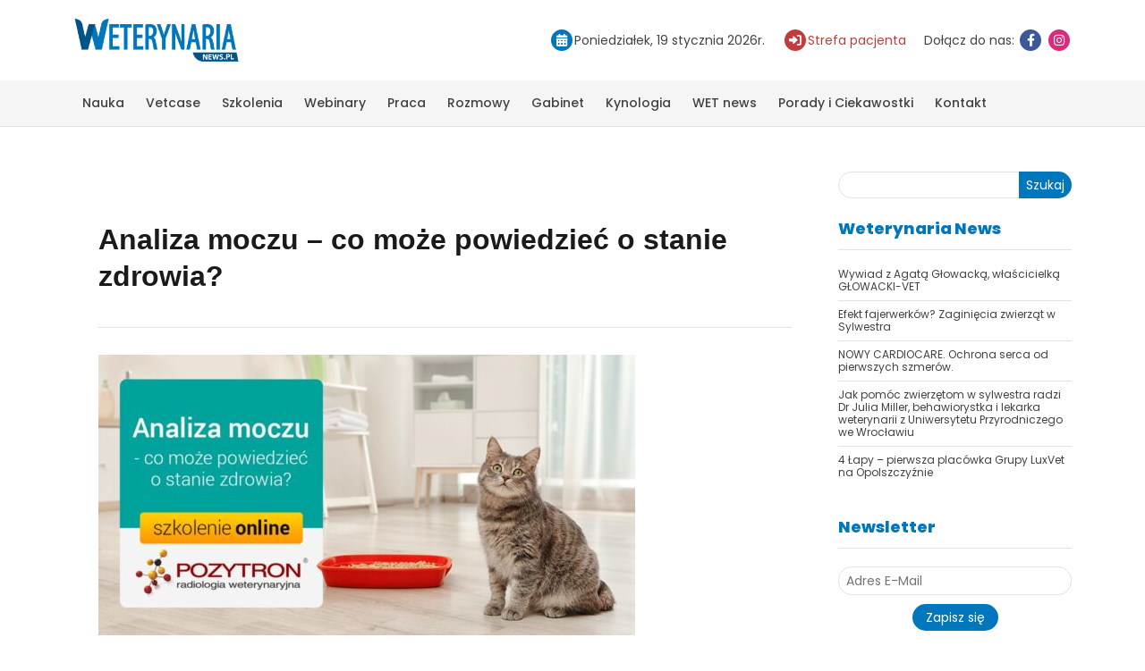

--- FILE ---
content_type: text/html; charset=UTF-8
request_url: https://weterynarianews.pl/webinar/analiza-moczu-co-moze-powiedziec-o-stanie-zdrowia-2/
body_size: 10119
content:
<!DOCTYPE html>
<html lang="pl-PL">

<head>
    <!--META-->
    <meta http-equiv="Content-Type" content="text/html; charset=utf-8" />
    <meta http-equiv="X-UA-Compatible" content="IE=edge">
    <meta charset="utf-8">
    <meta name="viewport" content="width=device-width, initial-scale=1, shrink-to-fit=no">
    <link rel="profile" href="http://gmpg.org/xfn/11">
    <meta name='robots' content='index, follow, max-image-preview:large, max-snippet:-1, max-video-preview:-1' />
	<style>img:is([sizes="auto" i], [sizes^="auto," i]) { contain-intrinsic-size: 3000px 1500px }</style>
	
	<!-- This site is optimized with the Yoast SEO plugin v25.1 - https://yoast.com/wordpress/plugins/seo/ -->
	<title>Analiza moczu - co może powiedzieć o stanie zdrowia? - Weterynaria NEWS</title>
	<link rel="canonical" href="https://weterynarianews.pl/webinar/analiza-moczu-co-moze-powiedziec-o-stanie-zdrowia-2/" />
	<meta property="og:locale" content="pl_PL" />
	<meta property="og:type" content="article" />
	<meta property="og:title" content="Analiza moczu - co może powiedzieć o stanie zdrowia? - Weterynaria NEWS" />
	<meta property="og:description" content="Firma POZYTRON® Radiologia Weterynaryjna zaprasza na szkolenie &#8222;Analiza moczu &#8211; co może powiedzieć o stanie zdrowia?”, które odbędzie się 15 &#8211; go lutego 2024 r. o godz. 18.00. Forma szkolenia &#8211; online Szkolenie poprowadzi lek. wet. Martyna Posłuszny, która na co dzień zajmuje się nefrologią zwierząt. Koszt szkolenia wynosi 249 zł. 20% rabatu na szkolenie [&hellip;]" />
	<meta property="og:url" content="https://weterynarianews.pl/webinar/analiza-moczu-co-moze-powiedziec-o-stanie-zdrowia-2/" />
	<meta property="og:site_name" content="Weterynaria NEWS" />
	<meta property="article:publisher" content="https://www.facebook.com/weterynarianews/" />
	<meta property="og:image" content="https://weterynarianews.pl/wp-content/uploads/2023/12/analiza-moczu-co-moze-powiedziec-o-stanie-zdrowia.jpg" />
	<meta property="og:image:width" content="1200" />
	<meta property="og:image:height" content="628" />
	<meta property="og:image:type" content="image/jpeg" />
	<meta name="twitter:label1" content="Szacowany czas czytania" />
	<meta name="twitter:data1" content="2 minuty" />
	<script type="application/ld+json" class="yoast-schema-graph">{"@context":"https://schema.org","@graph":[{"@type":"WebPage","@id":"https://weterynarianews.pl/webinar/analiza-moczu-co-moze-powiedziec-o-stanie-zdrowia-2/","url":"https://weterynarianews.pl/webinar/analiza-moczu-co-moze-powiedziec-o-stanie-zdrowia-2/","name":"Analiza moczu - co może powiedzieć o stanie zdrowia? - Weterynaria NEWS","isPartOf":{"@id":"https://weterynarianews.pl/#website"},"primaryImageOfPage":{"@id":"https://weterynarianews.pl/webinar/analiza-moczu-co-moze-powiedziec-o-stanie-zdrowia-2/#primaryimage"},"image":{"@id":"https://weterynarianews.pl/webinar/analiza-moczu-co-moze-powiedziec-o-stanie-zdrowia-2/#primaryimage"},"thumbnailUrl":"https://weterynarianews.pl/wp-content/uploads/2023/12/analiza-moczu-co-moze-powiedziec-o-stanie-zdrowia.jpg","datePublished":"2023-12-04T16:17:49+00:00","breadcrumb":{"@id":"https://weterynarianews.pl/webinar/analiza-moczu-co-moze-powiedziec-o-stanie-zdrowia-2/#breadcrumb"},"inLanguage":"pl-PL","potentialAction":[{"@type":"ReadAction","target":["https://weterynarianews.pl/webinar/analiza-moczu-co-moze-powiedziec-o-stanie-zdrowia-2/"]}]},{"@type":"ImageObject","inLanguage":"pl-PL","@id":"https://weterynarianews.pl/webinar/analiza-moczu-co-moze-powiedziec-o-stanie-zdrowia-2/#primaryimage","url":"https://weterynarianews.pl/wp-content/uploads/2023/12/analiza-moczu-co-moze-powiedziec-o-stanie-zdrowia.jpg","contentUrl":"https://weterynarianews.pl/wp-content/uploads/2023/12/analiza-moczu-co-moze-powiedziec-o-stanie-zdrowia.jpg","width":1200,"height":628},{"@type":"BreadcrumbList","@id":"https://weterynarianews.pl/webinar/analiza-moczu-co-moze-powiedziec-o-stanie-zdrowia-2/#breadcrumb","itemListElement":[{"@type":"ListItem","position":1,"name":"Strona główna","item":"https://weterynarianews.pl/"},{"@type":"ListItem","position":2,"name":"Webinary","item":"https://weterynarianews.pl/webinar/"},{"@type":"ListItem","position":3,"name":"Analiza moczu &#8211; co może powiedzieć o stanie zdrowia?"}]},{"@type":"WebSite","@id":"https://weterynarianews.pl/#website","url":"https://weterynarianews.pl/","name":"Weterynaria NEWS","description":"Portal branżowy","publisher":{"@id":"https://weterynarianews.pl/#organization"},"potentialAction":[{"@type":"SearchAction","target":{"@type":"EntryPoint","urlTemplate":"https://weterynarianews.pl/?s={search_term_string}"},"query-input":{"@type":"PropertyValueSpecification","valueRequired":true,"valueName":"search_term_string"}}],"inLanguage":"pl-PL"},{"@type":"Organization","@id":"https://weterynarianews.pl/#organization","name":"Weterynaria News","alternateName":"Weterynaria News","url":"https://weterynarianews.pl/","logo":{"@type":"ImageObject","inLanguage":"pl-PL","@id":"https://weterynarianews.pl/#/schema/logo/image/","url":"https://weterynarianews.pl/wp-content/uploads/2023/03/weterynarianews.png","contentUrl":"https://weterynarianews.pl/wp-content/uploads/2023/03/weterynarianews.png","width":322,"height":86,"caption":"Weterynaria News"},"image":{"@id":"https://weterynarianews.pl/#/schema/logo/image/"},"sameAs":["https://www.facebook.com/weterynarianews/","https://www.instagram.com/weterynarianews/"]}]}</script>
	<!-- / Yoast SEO plugin. -->


<link rel='shortlink' href='https://weterynarianews.pl/?p=25884' />
<link rel="icon" href="https://weterynarianews.pl/wp-content/uploads/2023/03/favicon.png" sizes="32x32" />
<link rel="icon" href="https://weterynarianews.pl/wp-content/uploads/2023/03/favicon.png" sizes="192x192" />
<link rel="apple-touch-icon" href="https://weterynarianews.pl/wp-content/uploads/2023/03/favicon.png" />
<meta name="msapplication-TileImage" content="https://weterynarianews.pl/wp-content/uploads/2023/03/favicon.png" />
    <link href="https://weterynarianews.pl/wp-content/themes/weterynaria/stylesheets/style.css?ver=1.143" rel="stylesheet">
    	<!-- Google tag (gtag.js) -->
	<script async src="https://www.googletagmanager.com/gtag/js?id=UA-51164365-1"></script>
	<script>
	  window.dataLayer = window.dataLayer || [];
	  function gtag(){dataLayer.push(arguments);}
	  gtag('js', new Date());
	  gtag('config', 'UA-51164365-1');
	</script>
    <script>!function(f,b,e,v,n,t,s){if(f.fbq)return;n=f.fbq=function(){n.callMethod?n.callMethod.apply(n,arguments):n.queue.push(arguments)};if(!f._fbq)f._fbq=n;n.push=n;n.loaded=!0;n.version='2.0';n.queue=[];t=b.createElement(e);t.async=!0;t.src=v;s=b.getElementsByTagName(e)[0];s.parentNode.insertBefore(t,s)}(window, document,'script','https://connect.facebook.net/en_US/fbevents.js');fbq('init', '408798055034299');fbq('track', 'PageView');</script>
    </head>

<body class="wp-singular webinar-template-default single single-webinar postid-25884 wp-theme-weterynaria">
		<div class="professionalQuestion professionalQuestionWrapper professionalQuestionWrapper--hidden">
			<div class="professionalQuestion__modal">
				<img width="322" height="86" src="https://weterynarianews.pl/wp-content/uploads/2023/03/weterynarianews.png" class="logo" alt="" decoding="async" />				<p class="title">Czy jesteś profesjonalistą?</p>
				<p class="text-center">Niektóre treści i reklamy zawarte na tej stronie przeznaczone są wyłącznie dla profesjonalistów związanych z weterynarią</p>
				<p class="info">Przechodząc do witryny www.weterynarianews.pl zaznaczając – Tak, JESTEM PROFESJONALISTĄ oświadczam,że jestem świadoma/świadomy, iż niektóre z komunikatów reklamowych i treści na stronie przeznaczone są wyłącznie dla profesjonalistów, oraz jestem osobą posiadającą wykształcenie medyczne lub jestem przedsiębiorcą zainteresowanym ofertą w ramach prowadzonej działalności gospodarczej.</p>
				<p class="text-center mb-1"><button class="btn btn-default professionalQuestionConfirm">Tak, jestem profesionalistą</button></p>
				<p class="text-center"><span class="professionalQuestionDecline">Nie jestem profesionalistą</span></p>

			</div>
		</div>
    <header class="headerTop">
        <div class="container">
            <div class="row">
                <div class="logo col-12 col-md-auto">
                    <a href="https://weterynarianews.pl">
                        <img width="322" height="86" src="https://weterynarianews.pl/wp-content/uploads/2023/03/weterynarianews.png" class="logo" alt="" decoding="async" />                    </a>
                </div>
                <div class="col-12 col-md-auto">
                    <ul class="headerInfo">
                        <li>
                            <span class="iconHolder calendar"><i class="fa fa-calendar"></i></span><span>Poniedziałek, 19 stycznia 2026r.</span>

                        </li>
                        <li>
                            <a href="https://weterynarianews.pl/wizytowki_sp/" class="pacient"><span class="iconHolder"><i class="fa-solid fa-right-to-bracket"></i></span><span>Strefa pacjenta</span></a>
                        </li>
                        <li>
                            <span>Dołącz do nas:</span>
                            <a href="https://www.facebook.com/weterynarianews" target="_blank" title="Facebook"><span class="iconHolder facebook"><i class="fa fa-facebook"></i></span></a>
                            <a href="https://www.instagram.com/weterynarianews/" target="_blank" title="Instagram"><span class="iconHolder instagram"><i class="fa fa-instagram"></i></span></a>
                        </li>
                    </ul>
                </div>        <div class="arison-banner d-none" data-cat="billboard-header-top"></div>
                    </div>
        </div>
    </header>
    <button class="menuButton" title="Przycisk menu"><span class="icon-bar"></span><span class="icon-bar"></span><span class="icon-bar"></span></button>
    <nav class="navTop">
        <div class="container">
            <ul id="menu-menu-glowne" class="nav"><li id="menu-item-5" class="menu-item menu-item-type-taxonomy menu-item-object-category menu-item-has-children menu-item-5"><a href="https://weterynarianews.pl/kategoria/kategorie/nauka/">Nauka</a>
<ul class="sub-menu">
	<li id="menu-item-16871" class="menu-item menu-item-type-taxonomy menu-item-object-category menu-item-16871"><a href="https://weterynarianews.pl/kategoria/kategorie/nauka/anestezjologia/">Anestezjologia</a></li>
	<li id="menu-item-16846" class="menu-item menu-item-type-taxonomy menu-item-object-category menu-item-16846"><a href="https://weterynarianews.pl/kategoria/kategorie/nauka/behawioryzm/">Behawioryzm</a></li>
	<li id="menu-item-16788" class="menu-item menu-item-type-taxonomy menu-item-object-category menu-item-16788"><a href="https://weterynarianews.pl/kategoria/kategorie/nauka/chirurgia/">Chirurgia</a></li>
	<li id="menu-item-16789" class="menu-item menu-item-type-taxonomy menu-item-object-category menu-item-16789"><a href="https://weterynarianews.pl/kategoria/kategorie/nauka/dermatologia/">Dermatologia</a></li>
	<li id="menu-item-16792" class="menu-item menu-item-type-taxonomy menu-item-object-category menu-item-16792"><a href="https://weterynarianews.pl/kategoria/kategorie/nauka/duze-zwierzeta/">Duże zwierzęta</a></li>
	<li id="menu-item-16793" class="menu-item menu-item-type-taxonomy menu-item-object-category menu-item-16793"><a href="https://weterynarianews.pl/kategoria/kategorie/nauka/fizjoterapia/">Fizjoterapia</a></li>
	<li id="menu-item-16870" class="menu-item menu-item-type-taxonomy menu-item-object-category menu-item-16870"><a href="https://weterynarianews.pl/kategoria/kategorie/nauka/kardiologia/">Kardiologia</a></li>
	<li id="menu-item-16794" class="menu-item menu-item-type-taxonomy menu-item-object-category menu-item-16794"><a href="https://weterynarianews.pl/kategoria/kategorie/nauka/okulistyka/">Okulistyka</a></li>
	<li id="menu-item-16795" class="menu-item menu-item-type-taxonomy menu-item-object-category menu-item-16795"><a href="https://weterynarianews.pl/kategoria/kategorie/nauka/rozrod/">Rozród</a></li>
	<li id="menu-item-16796" class="menu-item menu-item-type-taxonomy menu-item-object-category menu-item-16796"><a href="https://weterynarianews.pl/kategoria/kategorie/nauka/stomatologia/">Stomatologia</a></li>
	<li id="menu-item-16797" class="menu-item menu-item-type-taxonomy menu-item-object-category menu-item-16797"><a href="https://weterynarianews.pl/kategoria/kategorie/nauka/zwierzeta-egzotyczne/">Zwierzęta egzotyczne</a></li>
	<li id="menu-item-16860" class="menu-item menu-item-type-taxonomy menu-item-object-category menu-item-16860"><a href="https://weterynarianews.pl/kategoria/kategorie/nauka/zywienie/">Żywienie</a></li>
	<li id="menu-item-16872" class="menu-item menu-item-type-taxonomy menu-item-object-category menu-item-16872"><a href="https://weterynarianews.pl/kategoria/kategorie/nauka/inne-nauka/">Inne</a></li>
</ul>
</li>
<li id="menu-item-13" class="menu-item menu-item-type-taxonomy menu-item-object-category menu-item-has-children menu-item-13"><a href="https://weterynarianews.pl/kategoria/kategorie/vetcase/">Vetcase</a>
<ul class="sub-menu">
	<li id="menu-item-16790" class="menu-item menu-item-type-taxonomy menu-item-object-category menu-item-16790"><a href="https://weterynarianews.pl/kategoria/kategorie/vetcase/diagnostyka-laboratoryjna/">Diagnostyka laboratoryjna</a></li>
	<li id="menu-item-16791" class="menu-item menu-item-type-taxonomy menu-item-object-category menu-item-16791"><a href="https://weterynarianews.pl/kategoria/kategorie/vetcase/diagnostyka-obrazowa/">Diagnostyka obrazowa</a></li>
</ul>
</li>
<li id="menu-item-20846" class="menu-item menu-item-type-post_type menu-item-object-page menu-item-has-children menu-item-20846"><a href="https://weterynarianews.pl/szkolenia/">Szkolenia</a>
<ul class="sub-menu">
	<li id="menu-item-16800" class="menu-item menu-item-type-taxonomy menu-item-object-category menu-item-16800"><a href="https://weterynarianews.pl/kategoria/kategorie/reportaz/relacje-z-konferencji-i-szkolen/">Relacje z konferencji i szkoleń</a></li>
</ul>
</li>
<li id="menu-item-22796" class="menu-item menu-item-type-post_type_archive menu-item-object-webinar menu-item-22796"><a href="https://weterynarianews.pl/webinar/">Webinary</a></li>
<li id="menu-item-16807" class="menu-item menu-item-type-taxonomy menu-item-object-category menu-item-16807"><a href="https://weterynarianews.pl/kategoria/ogloszenia-drobne/praca/">Praca</a></li>
<li id="menu-item-11116" class="menu-item menu-item-type-taxonomy menu-item-object-category menu-item-has-children menu-item-11116"><a href="https://weterynarianews.pl/kategoria/kategorie/rozmowy/">Rozmowy</a>
<ul class="sub-menu">
	<li id="menu-item-16809" class="menu-item menu-item-type-taxonomy menu-item-object-category menu-item-16809"><a href="https://weterynarianews.pl/kategoria/weterynaria-news/weterynarz-za-granica/">Weterynarz za granicą</a></li>
</ul>
</li>
<li id="menu-item-16862" class="menu-item menu-item-type-taxonomy menu-item-object-category menu-item-has-children menu-item-16862"><a href="https://weterynarianews.pl/kategoria/weterynaria-news/gabinet/">Gabinet</a>
<ul class="sub-menu">
	<li id="menu-item-16861" class="menu-item menu-item-type-taxonomy menu-item-object-category menu-item-16861"><a href="https://weterynarianews.pl/kategoria/kategorie/prawo/">Prawo</a></li>
</ul>
</li>
<li id="menu-item-14947" class="menu-item menu-item-type-taxonomy menu-item-object-category menu-item-14947"><a href="https://weterynarianews.pl/kategoria/kategorie/kynologia-kategorie/">Kynologia</a></li>
<li id="menu-item-60" class="menu-item menu-item-type-taxonomy menu-item-object-category menu-item-has-children menu-item-60"><a href="https://weterynarianews.pl/kategoria/weterynaria-news/">WET news</a>
<ul class="sub-menu">
	<li id="menu-item-16802" class="menu-item menu-item-type-taxonomy menu-item-object-category menu-item-16802"><a href="https://weterynarianews.pl/kategoria/weterynaria-news/informacje-dla-studentow/">Informacje dla studentów</a></li>
	<li id="menu-item-16803" class="menu-item menu-item-type-taxonomy menu-item-object-category menu-item-16803"><a href="https://weterynarianews.pl/kategoria/weterynaria-news/informacje-dla-technikow/">Informacje dla techników</a></li>
	<li id="menu-item-16804" class="menu-item menu-item-type-taxonomy menu-item-object-category menu-item-16804"><a href="https://weterynarianews.pl/kategoria/weterynaria-news/inspekcja-weterynaryjna/">Inspekcja weterynaryjna</a></li>
	<li id="menu-item-16805" class="menu-item menu-item-type-taxonomy menu-item-object-category menu-item-16805"><a href="https://weterynarianews.pl/kategoria/weterynaria-news/konkursy/">Konkursy</a></li>
	<li id="menu-item-16806" class="menu-item menu-item-type-taxonomy menu-item-object-category menu-item-16806"><a href="https://weterynarianews.pl/kategoria/weterynaria-news/ksiazki/">Książki</a></li>
	<li id="menu-item-16811" class="menu-item menu-item-type-taxonomy menu-item-object-category menu-item-16811"><a href="https://weterynarianews.pl/kategoria/weterynaria-news/przeglad-sprzetu-i-preparatow/">Przegląd sprzętu i preparatów</a></li>
	<li id="menu-item-16847" class="menu-item menu-item-type-taxonomy menu-item-object-category menu-item-16847"><a href="https://weterynarianews.pl/kategoria/wydarzenia/zapowiedzi/">Zapowiedzi</a></li>
</ul>
</li>
<li id="menu-item-18985" class="menu-item menu-item-type-taxonomy menu-item-object-category menu-item-has-children menu-item-18985"><a href="https://weterynarianews.pl/kategoria/porady-i-ciekawostki/">Porady i Ciekawostki</a>
<ul class="sub-menu">
	<li id="menu-item-19001" class="menu-item menu-item-type-taxonomy menu-item-object-category menu-item-19001"><a href="https://weterynarianews.pl/kategoria/porady-i-ciekawostki/psy/">Psy</a></li>
	<li id="menu-item-18999" class="menu-item menu-item-type-taxonomy menu-item-object-category menu-item-18999"><a href="https://weterynarianews.pl/kategoria/porady-i-ciekawostki/koty/">Koty</a></li>
	<li id="menu-item-19000" class="menu-item menu-item-type-taxonomy menu-item-object-category menu-item-19000"><a href="https://weterynarianews.pl/kategoria/porady-i-ciekawostki/kroliki/">Króliki</a></li>
	<li id="menu-item-19344" class="menu-item menu-item-type-taxonomy menu-item-object-category menu-item-19344"><a href="https://weterynarianews.pl/kategoria/porady-i-ciekawostki/chomiki/">Chomiki</a></li>
	<li id="menu-item-19346" class="menu-item menu-item-type-taxonomy menu-item-object-category menu-item-19346"><a href="https://weterynarianews.pl/kategoria/porady-i-ciekawostki/swinki-morskie/">Świnki morskie</a></li>
	<li id="menu-item-19345" class="menu-item menu-item-type-taxonomy menu-item-object-category menu-item-19345"><a href="https://weterynarianews.pl/kategoria/porady-i-ciekawostki/zaslyszane-w-sieci/">Zasłyszane w sieci</a></li>
</ul>
</li>
<li id="menu-item-74" class="menu-item menu-item-type-post_type menu-item-object-page menu-item-74"><a href="https://weterynarianews.pl/kontakt/">Kontakt</a></li>
</ul>        </div>
    </nav><div id="main">
    <div class="container box">
        <div class="row">
            <div class="col-12 col-md-9 singlePost">
                <div class="singlePost__header">
                    <h1>Analiza moczu &#8211; co może powiedzieć o stanie zdrowia?</h1>
                </div>
                <div class="singlePost__content">
                    <div class="mb-4"><img width="600" height="314" src="https://weterynarianews.pl/wp-content/uploads/2023/12/analiza-moczu-co-moze-powiedziec-o-stanie-zdrowia-600x314.jpg" class="" alt="" decoding="async" fetchpriority="high" srcset="https://weterynarianews.pl/wp-content/uploads/2023/12/analiza-moczu-co-moze-powiedziec-o-stanie-zdrowia-600x314.jpg 600w, https://weterynarianews.pl/wp-content/uploads/2023/12/analiza-moczu-co-moze-powiedziec-o-stanie-zdrowia-768x402.jpg 768w, https://weterynarianews.pl/wp-content/uploads/2023/12/analiza-moczu-co-moze-powiedziec-o-stanie-zdrowia-800x419.jpg 800w, https://weterynarianews.pl/wp-content/uploads/2023/12/analiza-moczu-co-moze-powiedziec-o-stanie-zdrowia-400x209.jpg 400w, https://weterynarianews.pl/wp-content/uploads/2023/12/analiza-moczu-co-moze-powiedziec-o-stanie-zdrowia.jpg 1200w" sizes="(max-width: 600px) 100vw, 600px" /></div>                    <ul class="trainingUl">
                        <li>Data webinaru: <span>2024-02-15 18:00:00</span></li>
                        <li>Organizator: <span>POZYTRON Radiologia Weterynaryjna</span></li>                        <li>Cena webinaru: <span>249 zł</span></li>                        <li>Link do wydarzenia: <a href="https://www.facebook.com/events/717995403542219/?ref=newsfeed" target="_blank" rel="nofollow">Wydarzenie</a></li>                        <li>Rejestracja: <a href="https://wet.clickmeeting.com/analiza-moczu-co-moze-powiedziec-o-stanie-zdrowia-szkolenie-online-15-luty-2024-r-/register?_gl=1*i9isk*_ga*ODQ0MTE2NTY3LjE2NjY1OTI4NjM.*_ga_K7H94QHX99*MTcwMDEzMzQ3MC4xMi4xLjE3MDAxMzQwNzcuNTEuMC4w&#038;fbclid=IwAR1-fJly3IgIuFUKAP-lFjGqVlxx-EpG9jkMi68BNI9C2NaXlFPy1MvdBFg" target="_blank" rel="nofollow">Zgłoś udział</a></li>                    </ul>
                    <div class="x11i5rnm xat24cr x1mh8g0r x1vvkbs xtlvy1s">Firma POZYTRON® Radiologia Weterynaryjna zaprasza na szkolenie &#8222;Analiza moczu &#8211; co może powiedzieć o stanie zdrowia?”, które odbędzie się 15 &#8211; go lutego 2024 r. o godz. 18.00.</div>
<div class="x11i5rnm xat24cr x1mh8g0r x1vvkbs xtlvy1s">Forma szkolenia &#8211; online</div>
<div class="x11i5rnm xat24cr x1mh8g0r x1vvkbs xtlvy1s">Szkolenie poprowadzi lek. wet. Martyna Posłuszny, która na co dzień zajmuje się nefrologią zwierząt.</div>
<div class="x11i5rnm xat24cr x1mh8g0r x1vvkbs xtlvy1s">Koszt szkolenia wynosi 249 zł.</div>
<div class="x11i5rnm xat24cr x1mh8g0r x1vvkbs xtlvy1s">20% rabatu na szkolenie dla studentów &#8211; prosimy o przesłanie na maila scanu dokumentu potwierdzającego statut studenta.</div>
<div class="x11i5rnm xat24cr x1mh8g0r x1vvkbs xtlvy1s">Czas trwania szkolenia: 2 godziny.</div>
<div class="x11i5rnm xat24cr x1mh8g0r x1vvkbs xtlvy1s">Po dokonanej rejestracji uczestnik otrzyma link do szkolenia na adres e-mail.</div>
<div class="x11i5rnm xat24cr x1mh8g0r x1vvkbs xtlvy1s">Po ukończeniu szkolenia uczestnik otrzyma zaświadczenie oraz uzyska punkty edukacyjne zgodnie z Uchwałą nr 35/2018/VII z dnia 7 grudnia 2018 r. w sprawie dobrowolnego ustawicznego kształcenia lekarzy weterynarii.</div>
<div class="x11i5rnm xat24cr x1mh8g0r x1vvkbs xtlvy1s">Zaświadczenie zostanie wysłane na adres e-mail.</div>
<div class="x11i5rnm xat24cr x1mh8g0r x1vvkbs xtlvy1s">Faktura w kwocie 249 zł zostanie wystawiona po przeprowadzeniu szkolenia i wysłana na adres mailowy.</div>
<div class="x11i5rnm xat24cr x1mh8g0r x1vvkbs xtlvy1s">Płatność za szkolenie prosimy dokonać po otrzymaniu faktury na podany numer konta.</div>
<div class="x11i5rnm xat24cr x1mh8g0r x1vvkbs xtlvy1s">Uczestnik ma prawo zrezygnować ze szkolenia na 14 dni przed planowanym terminem informując organizatora w formie pisemnej. Brak pisemnej rezygnacji organizator traktuje jako podtrzymanie udziału w szkoleniu z odroczonym terminem płatności. Osoba, która nie weźmie udziału w szkoleniu będzie miała możliwość uczestnictwa w innym terminie, bądź otrzyma nagranie z webinaru.</div>
<div class="x11i5rnm xat24cr x1mh8g0r x1vvkbs xtlvy1s">Organizator zastrzega sobie możliwość zmiany terminu szkolenia w przypadku zbyt małej liczby uczestników.</div>
<div class="x11i5rnm xat24cr x1mh8g0r x1vvkbs xtlvy1s">Uczestnik rejestrując się na szkolenie akceptuje regulamin kursu.</div>
<h2 class="x11i5rnm xat24cr x1mh8g0r x1vvkbs xtlvy1s">Harmonogram szkolenia:</h2>
<div class="x11i5rnm xat24cr x1mh8g0r x1vvkbs xtlvy1s">1. Metody pobrania moczu – wady i zalety.</div>
<div class="x11i5rnm xat24cr x1mh8g0r x1vvkbs xtlvy1s">2. Rodzaje badań moczu i ich wykorzystanie:</div>
<div class="x11i5rnm xat24cr x1mh8g0r x1vvkbs xtlvy1s">a) Badanie ogólne</div>
<div class="x11i5rnm xat24cr x1mh8g0r x1vvkbs xtlvy1s">b) Badanie mikroskopowe</div>
<div class="x11i5rnm xat24cr x1mh8g0r x1vvkbs xtlvy1s">c) Stosunek białka do kreatyniny</div>
<div class="x11i5rnm xat24cr x1mh8g0r x1vvkbs xtlvy1s">d) Bakteriologia</div>
<div class="x11i5rnm xat24cr x1mh8g0r x1vvkbs xtlvy1s">e) Stosunek kortyzolu do kreatyniny</div>
<div class="x11i5rnm xat24cr x1mh8g0r x1vvkbs xtlvy1s">f) Elektroforeza</div>
<div class="x11i5rnm xat24cr x1mh8g0r x1vvkbs xtlvy1s">g) Analiza składu kamieni</div>
<div class="x11i5rnm xat24cr x1mh8g0r x1vvkbs xtlvy1s">W przypadku pytań prosimy o kontakt: weterynaria@pozytron.pl, tel. 690 373 037, 513 829 040.</div>
                </div>
            </div>
            <div class="col-12 col-md-3 sidebar"><div id="block-2" class="sidebar-widget widget_block"></div><div id="block-3" class="sidebar-widget widget_block widget_search"><form role="search" method="get" action="https://weterynarianews.pl/" class="wp-block-search__button-outside wp-block-search__text-button wp-block-search"    ><label class="wp-block-search__label" for="wp-block-search__input-1" >Szukaj</label><div class="wp-block-search__inside-wrapper "  style="width: 100%"><input class="wp-block-search__input" id="wp-block-search__input-1" placeholder="" value="" type="search" name="s" required /><button aria-label="Szukaj" class="wp-block-search__button wp-element-button" type="submit" >Szukaj</button></div></form></div><div id="block-4" class="sidebar-widget widget_block"></div><div id="block-5" class="sidebar-widget widget_block">
<h3 class="wp-block-heading">Weterynaria News</h3>
</div><div id="block-6" class="sidebar-widget widget_block widget_recent_entries"><ul class="wp-block-latest-posts__list wp-block-latest-posts"><li><a class="wp-block-latest-posts__post-title" href="https://weterynarianews.pl/wywiad-z-agata-glowacka-wlascicielka-glowacki-vet/">Wywiad z Agatą Głowacką, właścicielką GŁOWACKI-VET</a></li>
<li><a class="wp-block-latest-posts__post-title" href="https://weterynarianews.pl/efekt-fajerwerkow-zaginiecia-zwierzat-w-sylwestra/">Efekt fajerwerków? Zaginięcia zwierząt w Sylwestra</a></li>
<li><a class="wp-block-latest-posts__post-title" href="https://weterynarianews.pl/nowy-cardiocare-ochrona-serca-od-pierwszych-szmerow/">NOWY CARDIOCARE. Ochrona serca od pierwszych szmerów.</a></li>
<li><a class="wp-block-latest-posts__post-title" href="https://weterynarianews.pl/jak-pomoc-zwierzetom-w-sylwestra-radzi-dr-julia-miller-behawiorystka-i-lekarka-weterynarii-z-uniwersytetu-przyrodniczego-we-wroclawiu/">Jak pomóc zwierzętom w sylwestra radzi  Dr Julia Miller, behawiorystka i lekarka weterynarii z Uniwersytetu Przyrodniczego we Wrocławiu</a></li>
<li><a class="wp-block-latest-posts__post-title" href="https://weterynarianews.pl/4-lapy-pierwsza-placowka-grupy-luxvet-na-opolszczyznie/">4 Łapy &#8211; pierwsza placówka Grupy LuxVet na Opolszczyźnie</a></li>
</ul></div><div id="block-9" class="sidebar-widget widget_block"></div><div id="block-8" class="sidebar-widget widget_block"><p><div class="newsletterWidget">
    <h3>Newsletter</h3>
    <div class="arison-field arison-field-email"><input class="modal-email" type="email" name="ne" placeholder="Adres E-Mail" required=""></div>
    <a href="#" class="newsletter-submit" data-toggle="modal" data-target="#modalSubscriptionForm">Zapisz się</a><br><br>
</div></p>
</div><div id="block-11" class="sidebar-widget widget_block">        <div class="arison-banner d-none" data-cat="sidebar2-300x250"></div>
        </div></div>
        </div>
    </div>
</div>
<div class="container logoSlider__wrapper">
    <h2>Nasi klienci</h2>
    <div class="logoSlider">
                    <a class="item" href="https://www.vet-agro.pl/">
                <img width="600" height="167" src="https://weterynarianews.pl/wp-content/uploads/2015/03/logo-vet-agro-600x167.jpg" class="logo" alt="" decoding="async" loading="lazy" srcset="https://weterynarianews.pl/wp-content/uploads/2015/03/logo-vet-agro-600x167.jpg 600w, https://weterynarianews.pl/wp-content/uploads/2015/03/logo-vet-agro-400x111.jpg 400w, https://weterynarianews.pl/wp-content/uploads/2015/03/logo-vet-agro.jpg 648w" sizes="auto, (max-width: 600px) 100vw, 600px" />            </a>
                    <a class="item" href="http://fizjoterapia-wet.pl/">
                <img width="409" height="239" src="https://weterynarianews.pl/wp-content/uploads/2019/01/eie.jpg" class="logo" alt="" decoding="async" loading="lazy" srcset="https://weterynarianews.pl/wp-content/uploads/2019/01/eie.jpg 409w, https://weterynarianews.pl/wp-content/uploads/2019/01/eie-400x234.jpg 400w" sizes="auto, (max-width: 409px) 100vw, 409px" />            </a>
                    <a class="item" href="https://www.zoetis.com">
                <img width="341" height="200" src="https://weterynarianews.pl/wp-content/uploads/2016/06/zoetis.jpg" class="logo" alt="" decoding="async" loading="lazy" />            </a>
                    <a class="item" href="https://vetexpert.pl/">
                <img width="283" height="200" src="https://weterynarianews.pl/wp-content/uploads/2016/06/vetexpert.jpg" class="logo" alt="" decoding="async" loading="lazy" />            </a>
                    <a class="item" href="https://www.boehringer-ingelheim.pl/">
                <img width="600" height="182" src="https://weterynarianews.pl/wp-content/uploads/2022/10/bi_logo_blue-600x182.png" class="logo" alt="" decoding="async" loading="lazy" srcset="https://weterynarianews.pl/wp-content/uploads/2022/10/bi_logo_blue-600x182.png 600w, https://weterynarianews.pl/wp-content/uploads/2022/10/bi_logo_blue-768x233.png 768w, https://weterynarianews.pl/wp-content/uploads/2022/10/bi_logo_blue-800x242.png 800w, https://weterynarianews.pl/wp-content/uploads/2022/10/bi_logo_blue-400x121.png 400w, https://weterynarianews.pl/wp-content/uploads/2022/10/bi_logo_blue.png 1195w" sizes="auto, (max-width: 600px) 100vw, 600px" />            </a>
                    <a class="item" href="https://www.orionvet.pl/">
                <img width="549" height="200" src="https://weterynarianews.pl/wp-content/uploads/2016/06/orion_pharma.jpg" class="logo" alt="" decoding="async" loading="lazy" srcset="https://weterynarianews.pl/wp-content/uploads/2016/06/orion_pharma.jpg 549w, https://weterynarianews.pl/wp-content/uploads/2016/06/orion_pharma-400x146.jpg 400w" sizes="auto, (max-width: 549px) 100vw, 549px" />            </a>
                    <a class="item" href="https://www.krkapolska.pl/pl/">
                <img width="600" height="180" src="https://weterynarianews.pl/wp-content/uploads/2016/06/krka_logo.svg-600x180.jpg" class="logo" alt="" decoding="async" loading="lazy" srcset="https://weterynarianews.pl/wp-content/uploads/2016/06/krka_logo.svg-600x180.jpg 600w, https://weterynarianews.pl/wp-content/uploads/2016/06/krka_logo.svg-400x120.jpg 400w, https://weterynarianews.pl/wp-content/uploads/2016/06/krka_logo.svg.jpg 667w" sizes="auto, (max-width: 600px) 100vw, 600px" />            </a>
                    <a class="item" href="https://weterynaria.bayer.com.pl/">
                <img width="592" height="200" src="https://weterynarianews.pl/wp-content/uploads/2016/06/bayer.jpg" class="logo" alt="" decoding="async" loading="lazy" srcset="https://weterynarianews.pl/wp-content/uploads/2016/06/bayer.jpg 592w, https://weterynarianews.pl/wp-content/uploads/2016/06/bayer-400x135.jpg 400w" sizes="auto, (max-width: 592px) 100vw, 592px" />            </a>
                    <a class="item" href="https://laserywweterynarii.pl/">
                <img width="564" height="193" src="https://weterynarianews.pl/wp-content/uploads/2014/06/logo_promora2.jpg" class="logo" alt="" decoding="async" loading="lazy" srcset="https://weterynarianews.pl/wp-content/uploads/2014/06/logo_promora2.jpg 564w, https://weterynarianews.pl/wp-content/uploads/2014/06/logo_promora2-400x137.jpg 400w" sizes="auto, (max-width: 564px) 100vw, 564px" />            </a>
                    <a class="item" href="https://www.laserforvets.co.uk/">
                <img width="142" height="170" src="https://weterynarianews.pl/wp-content/uploads/2014/06/rj_logo_02.jpg" class="logo" alt="" decoding="async" loading="lazy" />            </a>
                    <a class="item" href="https://www.metrum.com.pl/">
                <img width="600" height="113" src="https://weterynarianews.pl/wp-content/uploads/2014/07/metrum-cryoflex-600x113.jpg" class="logo" alt="" decoding="async" loading="lazy" srcset="https://weterynarianews.pl/wp-content/uploads/2014/07/metrum-cryoflex-600x113.jpg 600w, https://weterynarianews.pl/wp-content/uploads/2014/07/metrum-cryoflex-768x144.jpg 768w, https://weterynarianews.pl/wp-content/uploads/2014/07/metrum-cryoflex-400x75.jpg 400w, https://weterynarianews.pl/wp-content/uploads/2014/07/metrum-cryoflex.jpg 799w" sizes="auto, (max-width: 600px) 100vw, 600px" />            </a>
                    <a class="item" href="https://sonomed.com.pl">
                <img width="275" height="90" src="https://weterynarianews.pl/wp-content/uploads/2014/10/sonotm.jpg" class="logo" alt="" decoding="async" loading="lazy" />            </a>
                    <a class="item" href="https://www.medivetcon.pl">
                <img width="303" height="140" src="https://weterynarianews.pl/wp-content/uploads/2014/11/medivetcon.jpg" class="logo" alt="" decoding="async" loading="lazy" />            </a>
                    <a class="item" href="https://www.bozita.com">
                <img width="282" height="130" src="https://weterynarianews.pl/wp-content/uploads/2014/12/bozita.jpg" class="logo" alt="" decoding="async" loading="lazy" />            </a>
                    <a class="item" href="https://www.eqlab.pl/">
                <img width="141" height="200" src="https://weterynarianews.pl/wp-content/uploads/2014/12/eqlab_2.jpg" class="logo" alt="" decoding="async" loading="lazy" />            </a>
                    <a class="item" href="https://www.moderelectro.pl/">
                <img width="500" height="200" src="https://weterynarianews.pl/wp-content/uploads/2014/12/moder-electro.jpg" class="logo" alt="" decoding="async" loading="lazy" srcset="https://weterynarianews.pl/wp-content/uploads/2014/12/moder-electro.jpg 500w, https://weterynarianews.pl/wp-content/uploads/2014/12/moder-electro-400x160.jpg 400w" sizes="auto, (max-width: 500px) 100vw, 500px" />            </a>
                    <a class="item" href="https://perfectvet.pl">
                <img width="473" height="180" src="https://weterynarianews.pl/wp-content/uploads/2015/01/logo-nasi-klienci.jpg" class="logo" alt="" decoding="async" loading="lazy" srcset="https://weterynarianews.pl/wp-content/uploads/2015/01/logo-nasi-klienci.jpg 473w, https://weterynarianews.pl/wp-content/uploads/2015/01/logo-nasi-klienci-400x152.jpg 400w" sizes="auto, (max-width: 473px) 100vw, 473px" />            </a>
                    <a class="item" href="https://www.scanvet.pl/">
                <img width="379" height="180" src="https://weterynarianews.pl/wp-content/uploads/2015/03/logo-scanvet_male_kolor.jpg" class="logo" alt="" decoding="async" loading="lazy" />            </a>
                    <a class="item" href="https://www.vetoquinol.pl/pl.html?no_cache=1">
                <img width="456" height="180" src="https://weterynarianews.pl/wp-content/uploads/2015/03/logo-vql-a-sign-of-passion-20131.jpg" class="logo" alt="" decoding="async" loading="lazy" srcset="https://weterynarianews.pl/wp-content/uploads/2015/03/logo-vql-a-sign-of-passion-20131.jpg 456w, https://weterynarianews.pl/wp-content/uploads/2015/03/logo-vql-a-sign-of-passion-20131-400x158.jpg 400w" sizes="auto, (max-width: 456px) 100vw, 456px" />            </a>
                    <a class="item" href="https://www.vetexpert.pl/">
                <img width="229" height="100" src="https://weterynarianews.pl/wp-content/uploads/2015/04/vetekspert.jpg" class="logo" alt="" decoding="async" loading="lazy" />            </a>
                    <a class="item" href="https://www.horiba.com/pl/medical/">
                <img width="305" height="100" src="https://weterynarianews.pl/wp-content/uploads/2015/04/ax.jpg" class="logo" alt="" decoding="async" loading="lazy" />            </a>
                    <a class="item" href="https://www.royal-canin.pl/">
                <img width="594" height="180" src="https://weterynarianews.pl/wp-content/uploads/2015/04/royal-canin.jpg" class="logo" alt="" decoding="async" loading="lazy" srcset="https://weterynarianews.pl/wp-content/uploads/2015/04/royal-canin.jpg 594w, https://weterynarianews.pl/wp-content/uploads/2015/04/royal-canin-400x121.jpg 400w" sizes="auto, (max-width: 594px) 100vw, 594px" />            </a>
                    <a class="item" href="https://www.polrentgen.pl/">
                <img width="600" height="120" src="https://weterynarianews.pl/wp-content/uploads/2015/05/logo_polrentgen_10cm-600x120.jpg" class="logo" alt="" decoding="async" loading="lazy" srcset="https://weterynarianews.pl/wp-content/uploads/2015/05/logo_polrentgen_10cm-600x120.jpg 600w, https://weterynarianews.pl/wp-content/uploads/2015/05/logo_polrentgen_10cm-400x80.jpg 400w, https://weterynarianews.pl/wp-content/uploads/2015/05/logo_polrentgen_10cm.jpg 720w" sizes="auto, (max-width: 600px) 100vw, 600px" />            </a>
                    <a class="item" href="https://www.cormay.pl/">
                <img width="200" height="200" src="https://weterynarianews.pl/wp-content/uploads/2015/05/cormay.png" class="logo" alt="" decoding="async" loading="lazy" />            </a>
                    <a class="item" href="https://www.msd-animal-health.pl/">
                <img width="385" height="159" src="https://weterynarianews.pl/wp-content/uploads/2015/06/msd-ah-logoo.jpg" class="logo" alt="" decoding="async" loading="lazy" />            </a>
                    <a class="item" href="https://www.med4animals.com/">
                <img width="379" height="180" src="https://weterynarianews.pl/wp-content/uploads/2015/06/med4animalsorangealpha.jpg" class="logo" alt="" decoding="async" loading="lazy" />            </a>
                    <a class="item" href="https://www.vetdiagnoza.pl/">
                <img width="311" height="180" src="https://weterynarianews.pl/wp-content/uploads/2015/06/logo-1.jpg" class="logo" alt="" decoding="async" loading="lazy" />            </a>
                    <a class="item" href="https://www.mkj-vet.pl/">
                <img width="439" height="90" src="https://weterynarianews.pl/wp-content/uploads/2015/07/mkj-radiologia-logo.jpg" class="logo" alt="" decoding="async" loading="lazy" srcset="https://weterynarianews.pl/wp-content/uploads/2015/07/mkj-radiologia-logo.jpg 439w, https://weterynarianews.pl/wp-content/uploads/2015/07/mkj-radiologia-logo-400x82.jpg 400w" sizes="auto, (max-width: 439px) 100vw, 439px" />            </a>
                    <a class="item" href="https://www.mastervet.pl">
                <img width="324" height="90" src="https://weterynarianews.pl/wp-content/uploads/2016/02/master-vet-logo.jpg" class="logo" alt="" decoding="async" loading="lazy" />            </a>
                    <a class="item" href="http://www.vetbooks.pl/">
                <img width="208" height="150" src="https://weterynarianews.pl/wp-content/uploads/2014/04/logo_vet.jpg" class="logo" alt="" decoding="async" loading="lazy" />            </a>
                    <a class="item" href="http://www.vetstudycentre.com/">
                <img width="270" height="147" src="https://weterynarianews.pl/wp-content/uploads/2014/04/vetstudycentre.jpg" class="logo" alt="" decoding="async" loading="lazy" />            </a>
                    <a class="item" href="https://kikgel.com.pl/">
                <img width="346" height="150" src="https://weterynarianews.pl/wp-content/uploads/2014/04/logo-2.jpg" class="logo" alt="" decoding="async" loading="lazy" />            </a>
                    <a class="item" href="https://wet.astar.pl/">
                <img width="300" height="85" src="https://weterynarianews.pl/wp-content/uploads/2014/04/logo-astar.weterynaria.jpg" class="logo" alt="" decoding="async" loading="lazy" />            </a>
                    <a class="item" href="https://www.grandefinale.pl/">
                <img width="200" height="110" src="https://weterynarianews.pl/wp-content/uploads/2014/05/logo-black.jpg" class="logo" alt="" decoding="async" loading="lazy" />            </a>
                    <a class="item" href="https://www.draminski.pl/">
                <img width="600" height="146" src="https://weterynarianews.pl/wp-content/uploads/2014/05/black-600x146.jpg" class="logo" alt="" decoding="async" loading="lazy" srcset="https://weterynarianews.pl/wp-content/uploads/2014/05/black-600x146.jpg 600w, https://weterynarianews.pl/wp-content/uploads/2014/05/black-768x186.jpg 768w, https://weterynarianews.pl/wp-content/uploads/2014/05/black-800x194.jpg 800w, https://weterynarianews.pl/wp-content/uploads/2014/05/black-400x97.jpg 400w, https://weterynarianews.pl/wp-content/uploads/2014/05/black.jpg 1182w" sizes="auto, (max-width: 600px) 100vw, 600px" />            </a>
                    <a class="item" href="https://www.echoson.com.pl/">
                <img width="600" height="128" src="https://weterynarianews.pl/wp-content/uploads/2014/05/logo-echoson_ultrasonografy_od1993-600x128.jpg" class="logo" alt="" decoding="async" loading="lazy" srcset="https://weterynarianews.pl/wp-content/uploads/2014/05/logo-echoson_ultrasonografy_od1993-600x128.jpg 600w, https://weterynarianews.pl/wp-content/uploads/2014/05/logo-echoson_ultrasonografy_od1993-768x164.jpg 768w, https://weterynarianews.pl/wp-content/uploads/2014/05/logo-echoson_ultrasonografy_od1993-400x86.jpg 400w, https://weterynarianews.pl/wp-content/uploads/2014/05/logo-echoson_ultrasonografy_od1993.jpg 800w" sizes="auto, (max-width: 600px) 100vw, 600px" />            </a>
            </div>
</div>
<section class="footer">
    <div class="container">
                <div class="row justify-content-between">
            <div class="col-12 col-md-auto"><div class="menu-menu-w-stopce-container"><ul id="menu-menu-w-stopce" class="menu"><li id="menu-item-17640" class="menu-item menu-item-type-post_type menu-item-object-page menu-item-17640"><a href="https://weterynarianews.pl/kontakt/">Kontakt</a></li>
<li id="menu-item-18625" class="menu-item menu-item-type-post_type menu-item-object-page menu-item-privacy-policy menu-item-18625"><a rel="privacy-policy" href="https://weterynarianews.pl/polityka-prywatnosci/">Polityka Prywatności</a></li>
</ul></div></div>
            <div class="col-12 col-md-auto">
                <p class="copyright">Copyright <i class="fa fa-copyright" aria-hidden="true"></i> 2026 weterynarianews.pl</p>
            </div>
        </div>
    </div>
</section>
<script type="text/javascript">
var home_url = 'https://weterynarianews.pl/';
var ajax_url = 'https://weterynarianews.pl/wp-admin/admin-ajax.php';
</script>
<script src="https://weterynarianews.pl/wp-content/themes/weterynaria/js/jquery-3.6.1.min.js"></script>
<script src="https://weterynarianews.pl/wp-content/themes/weterynaria/js/scripts.min.js?ver=1.143"></script>
    <div class="modal fade" id="modalSubscriptionForm" tabindex="-1" role="dialog" aria-labelledby="myModalLabel" aria-hidden="true">
        <div class="modal-dialog" role="document">
            <div class="modal-content">
                <div class="loading hidden"><svg xmlns="http://www.w3.org/2000/svg" width="300px" height="300px" viewBox="0 0 24 24" fill="none">
            <path d="M20.0001 12C20.0001 13.3811 19.6425 14.7386 18.9623 15.9405C18.282 17.1424 17.3022 18.1477 16.1182 18.8587C14.9341 19.5696 13.5862 19.9619 12.2056 19.9974C10.825 20.0328 9.45873 19.7103 8.23975 19.0612" stroke-width="3.55556" stroke-linecap="round"></path>
        </svg></div>
                <div class="modal-header">
                    <button type="button" class="close" data-dismiss="modal" aria-label="Close">
                        <span aria-hidden="true">&times;</span>
                    </button>
                    <h2 class="newsletter-modal-title">Newsletter</h2>
                </div>
                <div class="modal-mainContent">
                    <div class="form">
                        <div class="arison-field arison-field-email"><input class="arison-email" placeholder="Adres E-Mail" type="email" name="email" required=""></div>
                        <div id="clause" class="newsletter-subscribe-popup__clause">
                            <div>Aby otrzymywać od nas newsletter – prosimy podaj swój adres e-mail. Podanie go jest dobrowolne, ale jeśli tego nie zrobisz, otrzymywanie newslettera nie będzie możliwe. Podany przez Ciebie adres e-mail może stanowić Twoje dane osobowe (np. jeżeli zawiera Twoje imię i nazwisko). W takim wypadku administratorem Twoich danych osobowych jest Arison Arkadiusz Pilarski (ul. Karliczka 39/6, 40-489); e-mail: redakcja@weterynarianews.pl Twoje dane osobowe przetwarzamy w celach marketingowych Arison Arkadiusz Pilarski i naszych potencjalnych partnerów – aby wysyłać do Ciebie mailem informacje o nowych produktach w branży, organizowanych szkoleniach itp. Warunki świadczenia usługi Newsletter, która dotyczy Arison Arkadiusz Pilarski oraz jej partnerów, znajdują się w <a href="https://weterynarianews.pl/polityka-prywatnosci/">Regulaminie Usługi Newsletter</a>.</div>
                        </div>
                        <p><strong>Kod autoryzacyjny:</strong></p>
                        <div class="captcha">
                            <script>var captchaUrl = "https://weterynarianews.pl/wp-content/plugins/arison-newsletter/captcha.php";</script>
                            <div class="captcha__image">
                                <span style="width: 130px; height: 50px; background-color: #f5f5f5; display: block;"></span>
                            </div>
                            <div class="arison-field arison-field-captcha">
                                <input class="arison-captcha" placeholder="Captcha" type="text" name="captcha" required="">
                            </div>
                        </div>
                        <div class="arison-field arison-field-button"><input class="arison-submit" type="submit" value="Zapisz się"></div>
                        <p class="newsletter-error d-none mb-0 mt-2"></p>
                    </div>
                    <div class="response d-none mb-3">
                        <div class="response--content mb-3"></div>
                        <button type="button" class="btn btn-default" data-dismiss="modal">Zamknij</button>
                    </div>
                </div>
            </div>
        </div>
    </div>
    <script type="speculationrules">
{"prefetch":[{"source":"document","where":{"and":[{"href_matches":"\/*"},{"not":{"href_matches":["\/wp-*.php","\/wp-admin\/*","\/wp-content\/uploads\/*","\/wp-content\/*","\/wp-content\/plugins\/*","\/wp-content\/themes\/weterynaria\/*","\/*\\?(.+)"]}},{"not":{"selector_matches":"a[rel~=\"nofollow\"]"}},{"not":{"selector_matches":".no-prefetch, .no-prefetch a"}}]},"eagerness":"conservative"}]}
</script>
<link rel='stylesheet' id='custom-blog-styles-css' href='https://weterynarianews.pl/wp-content/themes/weterynaria/stylesheets/custom-blog-styles.css?ver=1.0.0' type='text/css' media='all' />
</body>

</html>
<!--
Performance optimized by W3 Total Cache. Learn more: https://www.boldgrid.com/w3-total-cache/


Served from: weterynarianews.pl @ 2026-01-19 08:56:40 by W3 Total Cache
-->